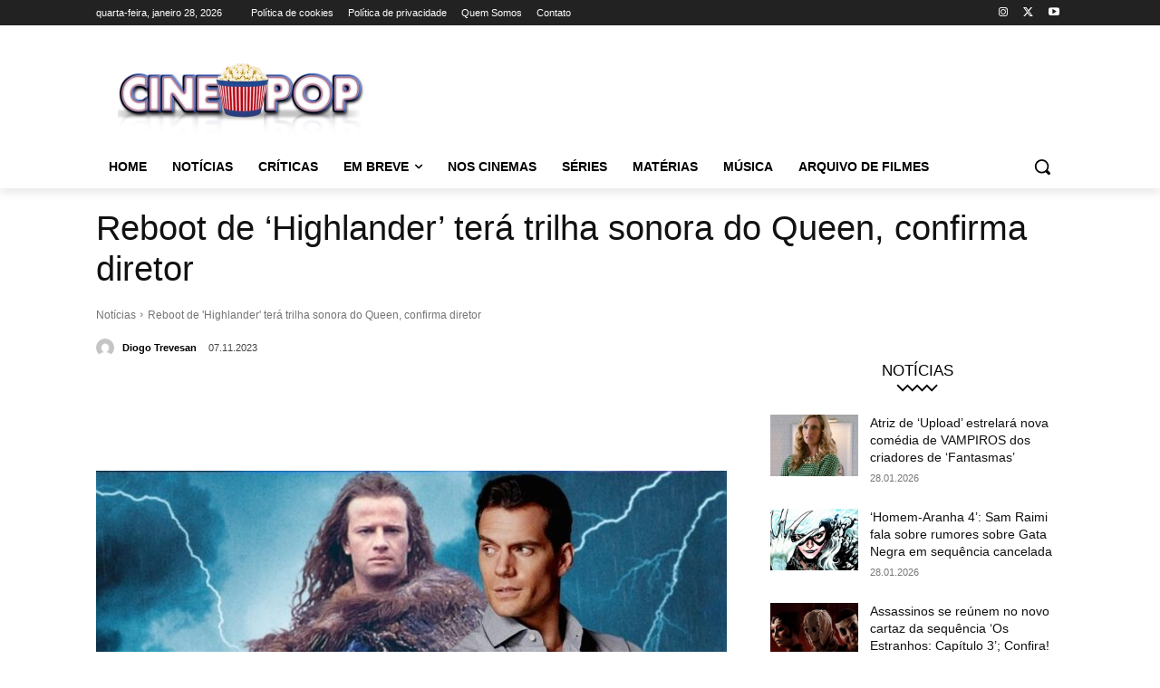

--- FILE ---
content_type: text/html; charset=utf-8
request_url: https://www.google.com/recaptcha/api2/aframe
body_size: 266
content:
<!DOCTYPE HTML><html><head><meta http-equiv="content-type" content="text/html; charset=UTF-8"></head><body><script nonce="rbA48SjyWYKrbeRe2t_3fg">/** Anti-fraud and anti-abuse applications only. See google.com/recaptcha */ try{var clients={'sodar':'https://pagead2.googlesyndication.com/pagead/sodar?'};window.addEventListener("message",function(a){try{if(a.source===window.parent){var b=JSON.parse(a.data);var c=clients[b['id']];if(c){var d=document.createElement('img');d.src=c+b['params']+'&rc='+(localStorage.getItem("rc::a")?sessionStorage.getItem("rc::b"):"");window.document.body.appendChild(d);sessionStorage.setItem("rc::e",parseInt(sessionStorage.getItem("rc::e")||0)+1);localStorage.setItem("rc::h",'1769639424236');}}}catch(b){}});window.parent.postMessage("_grecaptcha_ready", "*");}catch(b){}</script></body></html>